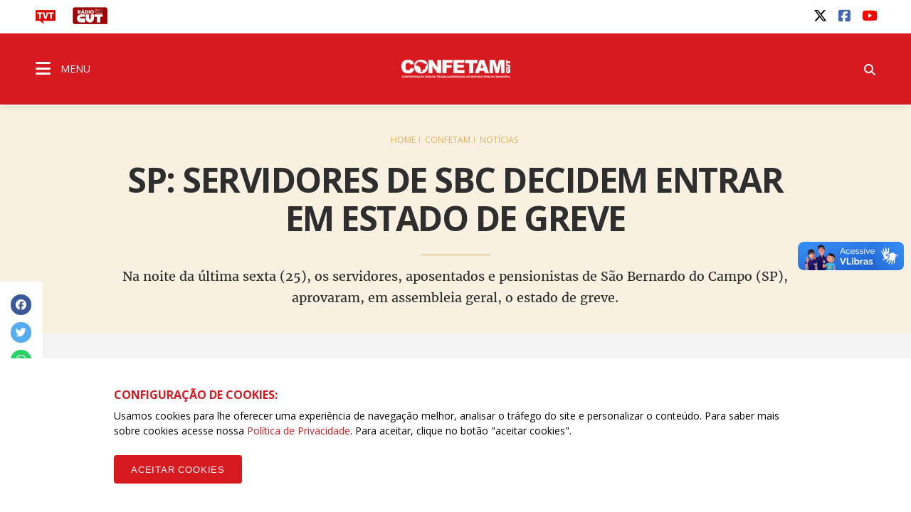

--- FILE ---
content_type: text/html; charset=UTF-8
request_url: https://confetam.org.br/noticias/sp-servidores-de-sbc-decidem-entrar-em-estado-de-greve-8a86
body_size: 11050
content:
<!doctype html><html lang="pt-br"><head>  <title>SP: SERVIDORES DE SBC DECIDEM ENTRAR EM ESTADO DE GREVE - CONFETAM</title><meta name="description" content="Na noite da &uacute;ltima sexta (25), os servidores, aposentados e pensionistas de S&atilde;o Bernardo do Campo (SP), aprovaram, em assembleia geral, o estado de greve."><meta name="keywords" content=", greve"><meta charset="utf-8" content="utf-8"><meta name="viewport" content="width=device-width, initial-scale=1"><meta http-equiv="Content-Type" content="text/html; charset=UTF-8"><meta name="SKYPE_TOOLBAR" content="SKYPE_TOOLBAR_PARSER_COMPATIBLE"><meta name="msapplication-TileColor" content="#ffffff"><meta name="msapplication-TileImage" content="/images/cache/systemuploadssettings4edfe602ff95754-144x144xfit-2abe0.png"><link rel="canonical" href="https://confetam.org.br/noticias/sp-servidores-de-sbc-decidem-entrar-em-estado-de-greve-8a86"/><meta property="og:description" content="Na noite da &uacute;ltima sexta (25), os servidores, aposentados e pensionistas de S&atilde;o Bernardo do Campo (SP), aprovaram, em assembleia geral, o estado de greve." /><meta property="og:url" content="https://confetam.org.br/noticias/sp-servidores-de-sbc-decidem-entrar-em-estado-de-greve-8a86" /><meta property="og:site_name" content="CONFETAM" /><meta property="og:type" content="website" /><meta property="og:title" content="SP: SERVIDORES DE SBC DECIDEM ENTRAR EM ESTADO DE GREVE" /><meta property="og:image" content="https://confetam.org.br/img/cache/ogimage/system/uploads/news/9cbac2d9c984ab9f452b288e69188624/cover/whatsapp-image-2022-03-26-at-11-06-56.jpg" /><meta name="twitter:description" content="Na noite da &uacute;ltima sexta (25), os servidores, aposentados e pensionistas de S&atilde;o Bernardo do Campo (SP), aprovaram, em assembleia geral, o estado de greve." /><meta name="twitter:card" content="summary_large_image" /><meta name="twitter:title" content="SP: SERVIDORES DE SBC DECIDEM ENTRAR EM ESTADO DE GREVE" /><meta name="twitter:images0" content="https://confetam.org.br/img/cache/ogimage/system/uploads/news/9cbac2d9c984ab9f452b288e69188624/cover/whatsapp-image-2022-03-26-at-11-06-56.jpg" /> <meta name="robots" content="index, follow"> <meta name="google-site-verification" content="wqvsVX0UALVXzgkPD9VBAf1mXjHmzhEJe7jRKy9EsDA" />  <meta name="viewport" content="width=device-width, initial-scale=1.0, maximum-scale=1.0, user-scalable=no">   <link rel="amphtml" href="https://confetam.org.br/noticias/sp-servidores-de-sbc-decidem-entrar-em-estado-de-greve-8a86/amp"> <link rel="apple-touch-icon" sizes="57x57" href="/images/cache/systemuploadssettings4edfe602ff95754-57x57xfit-2abe0.png">  <link rel="apple-touch-icon" sizes="60x60" href="/images/cache/systemuploadssettings4edfe602ff95754-60x60xfit-2abe0.png">  <link rel="apple-touch-icon" sizes="72x72" href="/images/cache/systemuploadssettings4edfe602ff95754-72x72xfit-2abe0.png">  <link rel="apple-touch-icon" sizes="76x76" href="/images/cache/systemuploadssettings4edfe602ff95754-76x76xfit-2abe0.png">  <link rel="apple-touch-icon" sizes="114x114" href="/images/cache/systemuploadssettings4edfe602ff95754-114x114xfit-2abe0.png">  <link rel="apple-touch-icon" sizes="120x120" href="/images/cache/systemuploadssettings4edfe602ff95754-120x120xfit-2abe0.png">  <link rel="apple-touch-icon" sizes="144x144" href="/images/cache/systemuploadssettings4edfe602ff95754-144x144xfit-2abe0.png">  <link rel="apple-touch-icon" sizes="152x152" href="/images/cache/systemuploadssettings4edfe602ff95754-152x152xfit-2abe0.png">  <link rel="apple-touch-icon" sizes="180x180" href="/images/cache/systemuploadssettings4edfe602ff95754-180x180xfit-2abe0.png">  <link rel="icon" type="image/png" sizes="192x192" href="/images/cache/systemuploadssettings4edfe602ff95754-192x192xfit-2abe0.png">  <link rel="icon" type="image/png" sizes="32x32" href="/images/cache/systemuploadssettings4edfe602ff95754-32x32xfit-2abe0.png">  <link rel="icon" type="image/png" sizes="96x96" href="/images/cache/systemuploadssettings4edfe602ff95754-96x96xfit-2abe0.png">  <link rel="icon" type="image/png" sizes="16x16" href="/images/cache/systemuploadssettings4edfe602ff95754-16x16xfit-2abe0.png">  <link rel="manifest" href="/assets/images/icon/manifest.json"> <link href="https://fonts.googleapis.com/css?family=Open+Sans:400,400i,600,600i,700,700i" rel="stylesheet">  <link rel="stylesheet" href="/assets/css/vendor.css?id=d56cd1c7a2993e4622b7826b6e632b88">  <link rel="stylesheet" href="/assets/css/app.css?id=5b5ab0df2d6b5d5e814e668a851c1da4">     <link rel="stylesheet" href="/assets/css/notice_detail.css?id=1be72f3b2d05b44c552441943fec1384">  <script> (function(h,o,t,j,a,r){   h.hj=h.hj||function(){(h.hj.q=h.hj.q||[]).push(arguments)};   h._hjSettings={hjid:790620,hjsv:6};   a=o.getElementsByTagName('head')[0];   r=o.createElement('script');r.async=1;   r.src=t+h._hjSettings.hjid+j+h._hjSettings.hjsv;   a.appendChild(r);  })(window,document,'https://static.hotjar.com/c/hotjar-','.js?sv=');  </script>  <link rel="manifest" href="/manifest.json" />  <script src="https://cdn.onesignal.com/sdks/OneSignalSDK.js" async="">  </script>  <script> var OneSignal = window.OneSignal || [];  OneSignal.push(function() {   OneSignal.init({    appId: "ab9f72d9-979e-4d78-bdae-632e09a74a26",   });  });  </script>  <script id="mcjs"> !function(c,h,i,m,p){m=c.createElement(h),p=c.getElementsByTagName(h)[0],m.async=1,m.src=i,p.parentNode.insertBefore(m,p)}(document,"script","https://chimpstatic.com/mcjs-connected/js/users/97a68863c5e5a79f23f82bf40/9ffdeabba548e89cd78bbe9b8.js");  </script>  <script src="/assets/js/acctoolbar.min.js"></script>  <script> window.onload = function() {   window.micAccessTool = new MicAccessTool({  link: "https://www.cut.org.br/politica-de-privacidade-da-cut",  contact: "mailto:contato@cut.org.br",  buttonPosition: "right",  forceLang: "pt-BR"   });   document.querySelector('#mic-access-tool-box-close-button').addEventListener('click', function() {  document.querySelector('#mic-access-tool-box').classList.remove('opened-mic-access-tool');   }); }  </script></head><body data-id="f772325082885433f924e4488136041208d60298"  class="">    <div id="wrap"> <header class="dd-l-header">    <section class="wrap">   <div class="dd-l-header__top">    <ul class="dd-m-list dd-m-list--left">     <li>      <a href="http://www.tvt.org.br/" target="_blank" title="Acesse o site da TVT">       <img src="/images/logo-tvt.png" alt="TVT">      </a>     </li>     <li>      <a href="https://open.spotify.com/show/4GCgrvsxsImDP6NXiEISSc" class="cut-radio" target="_blank"       onclick="window.open(this.href,'targetWindow', 'toolbar=no, location=no, status=no, menubar=no, scrollbars=yes, resizable=yes, width=1000, height=605'); return false;">       <img src="/images/radio.png" alt="Rádio CUT">      </a>     </li>                   </ul>        <ul class="dd-m-list dd-m-list--right">     <li>      <div id="google_translate_element"></div><script type="text/javascript">      function googleTranslateElementInit() {        new google.translate.TranslateElement({pageLanguage: 'pt', layout: google.translate.TranslateElement.InlineLayout.SIMPLE}, 'google_translate_element');      }      </script><script type="text/javascript" src="//translate.google.com/translate_a/element.js?cb=googleTranslateElementInit"></script>     </li>           <li> <a title="twitter" class="dd-m-button dd-m-button__socials" href="https://twitter.com/confetam" target="_blank">     <i class="fa-brands fa-x-twitter" style="" aria-hidden="true"></i>   </a></li>           <li> <a title="facebook" class="dd-m-button dd-m-button__socials" href="https://www.facebook.com/confetam" target="_blank">     <i class="fa-brands fa-facebook-square" style="" aria-hidden="true"></i>   </a></li>           <li> <a title="youtube" class="dd-m-button dd-m-button__socials" href="https://www.youtube.com/user/confetam2009" target="_blank">     <i class="fa-brands fa-youtube" style="" aria-hidden="true"></i>   </a></li>         </ul>       </div>  </section>  <div class="dd-m-menu__evolve ">  <section class="dd-m-menu dd-m-menu-assertive">   <div class="wrap dd-l-header__content-full">    <div class="row middle-xs dd-l-header__content-full">          <div class="col-xs-3">      <a class="dd-m-menu__button">       <i class="icon fa fa-bars" aria-hidden="true"></i>       <span>MENU</span>      </a>      <nav class="dd-m-menu-content">       <ul class="dd-m-list dd-m-list__menu scrollable-menu">        <li class="menu-header scrollable-menu dd-menu-header">                   <img src="/images/cache/systemuploadssettings4edfe602ff95754-160x60xfit-ab807.png" style="max-width: 188px; max-height: 32px" alt="CONFETAM">                  <div class="dd-m-list__menu__close"></div>        </li>                         <li class="title">          <a href="https://confetam.org.br">Confetam</a>         </li>                  <li class=open>  <a href="#">  Quem Somos <i class="icon-right fa fa-angle-right" aria-hidden="true"></i> </a> <ul class="dd-m-list__menu__submenu">  <li class="title">   <a href="/quem-somos/" target="_self">    Quem Somos   </a>  </li>  <li class="back">   <a href="#">    <i class="icon-left fa fa-angle-left" aria-hidden="true"></i>    Voltar   </a>  </li>    <li>  <a href="/conteudo/a-confetam-cut/" target="_self">  A Confetam/CUT </a> </li>    <li>  <a href="/conteudo/diretoria/" target="_self">  Diretoria </a> </li>   </ul> </li>                  <li>  <a href="/federacoes/" target="_self">  Federações </a> </li>                  <li>  <a href="/noticias/" target="_self">  Notícias </a> </li>                  <li>  <a href="/artigos/" target="_self">  Artigos </a> </li>                  <li class=open>  <a href="#">  Multimídia <i class="icon-right fa fa-angle-right" aria-hidden="true"></i> </a> <ul class="dd-m-list__menu__submenu">  <li class="title">   <a href="/multimidia/" target="_self">    Multimídia   </a>  </li>  <li class="back">   <a href="#">    <i class="icon-left fa fa-angle-left" aria-hidden="true"></i>    Voltar   </a>  </li>    <li>  <a href="/multimidias?categoria=&amp;area=audios" target="_self">  Audios </a> </li>    <li>  <a href="/multimidias?categoria=&amp;area=fotos" target="_self">  Fotos </a> </li>    <li>  <a href="/multimidias?categoria=&amp;area=videos" target="_self">  Vídeos </a> </li>   </ul> </li>                  <li class=open>  <a href="#">  Parceiros <i class="icon-right fa fa-angle-right" aria-hidden="true"></i> </a> <ul class="dd-m-list__menu__submenu">  <li class="title">   <a href="/parceiros/" target="_self">    Parceiros   </a>  </li>  <li class="back">   <a href="#">    <i class="icon-left fa fa-angle-left" aria-hidden="true"></i>    Voltar   </a>  </li>    <li>  <a href="http://www.diap.org.br/" target="_blank">  DIAP </a> </li>    <li>  <a href="http://www.dieese.org.br/" target="_blank">  DIEESE </a> </li>   </ul> </li>                  <li>  <a href="http://cedoc.cut.org.br/" target="_blank">  Cedoc/CUT </a> </li>                  <li>  <a href="/contato/" target="_self">  Contato </a> </li>                  <li>  <a href="https://confetam.cut.org.br/busca?subdomain=confetam&amp;busca=%22tag%3Ajuridicoconfetam%22" target="_self">  Jurídico </a> </li>                  <li>  <a href="https://confetam.org.br/arquivos/documentos-juridicos" target="_self">  Documentos Jurídicos </a> </li>                                          <li class="title title--national">          <a href="//www.cut.org.br">CUT Brasil</a>         </li>                  <li class=open>  <a href="#">  Institucional <i class="icon-right fa fa-angle-right" aria-hidden="true"></i> </a> <ul class="dd-m-list__menu__submenu">  <li class="title">   <a href="//www.cut.org.br/institucional/" target="_self">    Institucional   </a>  </li>  <li class="back">   <a href="#">    <i class="icon-left fa fa-angle-left" aria-hidden="true"></i>    Voltar   </a>  </li>    <li class=open>  <a href="#">  Secretarias <i class="icon-right fa fa-angle-right" aria-hidden="true"></i> </a> <ul class="dd-m-list__menu__submenu">  <li class="title">   <a href="//www.cut.org.br/conteudo/direcao-da-cut/" target="_self">    Secretarias   </a>  </li>  <li class="back">   <a href="#">    <i class="icon-left fa fa-angle-left" aria-hidden="true"></i>    Voltar   </a>  </li>    <li>  <a href="//www.cut.org.br/secretarias/presidencia-51d4/" target="_self">  Presidência </a> </li>    <li>  <a href="//www.cut.org.br/secretarias/vice-presidencia-97f5/" target="_self">  Vice-Presidência </a> </li>    <li>  <a href="//www.cut.org.br/secretarias/secretaria-geral-efa8/" target="_self">  Secretaria-Geral </a> </li>    <li>  <a href="//www.cut.org.br/secretarias/administracao-e-financas-6366/" target="_self">  Administração e Finanças </a> </li>    <li>  <a href="//www.cut.org.br/secretarias/secretaria-de-assuntos-juridicos-1577/" target="_self">  Assuntos JurÍdicos </a> </li>    <li>  <a href="//www.cut.org.br/secretarias/combate-ao-racismo-72da/" target="_self">  Combate ao Racismo </a> </li>    <li>  <a href="//www.cut.org.br/secretarias/comunicacao-2dd9/" target="_self">  Comunicação </a> </li>    <li>  <a href="//www.cut.org.br/secretarias/cultura-3ea3" target="_self">  Cultura </a> </li>    <li>  <a href="//www.cut.org.br/secretarias/formacao-eeff/" target="_self">  Formação </a> </li>    <li>  <a href="//www.cut.org.br/secretarias/juventude-2175/" target="_self">  Juventude </a> </li>    <li>  <a href="//www.cut.org.br/secretarias/lgbtqia-6560" target="_self">  LGBTQIA+ </a> </li>    <li>  <a href="//www.cut.org.br/secretarias/meio-ambiente-7068/" target="_self">  Meio Ambiente </a> </li>    <li>  <a href="//www.cut.org.br/secretarias/mobilizacao-e-relacao-com-movimentos-sociais-b487/" target="_self">  Mobilização e Relação com Movimentos Sociais </a> </li>    <li>  <a href="//www.cut.org.br/secretarias/mulher-trabalhadora-b18a/" target="_self">  Mulher Trabalhadora </a> </li>    <li>  <a href="//www.cut.org.br/secretarias/organizacao-e-politica-sindical-d32e/" target="_self">  Organização e Política Sindical </a> </li>    <li>  <a href="//www.cut.org.br/secretarias/politicas-sociais-41a3/" target="_self">  Políticas Sociais e Direitos Humanos </a> </li>    <li>  <a href="//www.cut.org.br/secretarias/relacoes-de-trabalho-eb44/" target="_self">  Relações de Trabalho </a> </li>    <li>  <a href="//www.cut.org.br/secretarias/relacoes-internacionais-a499/" target="_self">  Relações Internacionais </a> </li>    <li>  <a href="//www.cut.org.br/secretarias/saude-do-trabalhador-8eca/" target="_self">  Saúde do Trabalhador </a> </li>    <li>  <a href="https://www.cut.org.br/secretarias/economia-solidaria-cff1" target="_self">  Economia Solidária </a> </li>    <li>  <a href="https://www.cut.org.br/secretarias/lgbtqia-6560" target="_self">  LGBTQIA+ </a> </li>    <li>  <a href="https://www.cut.org.br/secretarias/pessoas-aposentadas-pensionistas-e-idosas-b58e" target="_self">  Pessoas Aposentadas, Pensionistas e Idosas </a> </li>    <li>  <a href="https://www.cut.org.br/secretarias/transportes-e-logistica-8722" target="_self">  Transportes e Logística </a> </li>   </ul> </li>    <li>  <a href="//www.cut.org.br/conteudo/executiva-nacional/" target="_blank">  Direção Executiva 2023/2027 </a> </li>    <li>  <a href="https://www.cut.org.br/entidades?#estaduais" target="_blank">  Estaduais </a> </li>    <li>  <a href="https://www.cut.org.br/entidades#ramos" target="_blank">  Ramos </a> </li>    <li class=open>  <a href="#">  Filiações internacionais <i class="icon-right fa fa-angle-right" aria-hidden="true"></i> </a> <ul class="dd-m-list__menu__submenu">  <li class="title">   <a href="//www.cut.org.br/conteudo/filiacoes-internacionais/" target="_blank">    Filiações internacionais   </a>  </li>  <li class="back">   <a href="#">    <i class="icon-left fa fa-angle-left" aria-hidden="true"></i>    Voltar   </a>  </li>    <li>  <a href="http://www.csa-csi.org/" target="_blank">  CSA </a> </li>    <li>  <a href="https://www.ituc-csi.org/?lang=en" target="_blank">  CSI </a> </li>   </ul> </li>    <li class=open>  <a href="#">  Parceiros Internos <i class="icon-right fa fa-angle-right" aria-hidden="true"></i> </a> <ul class="dd-m-list__menu__submenu">  <li class="title">   <a href="//www.cut.org.br/conteudo/parceiros-internos/" target="_blank">    Parceiros Internos   </a>  </li>  <li class="back">   <a href="#">    <i class="icon-left fa fa-angle-left" aria-hidden="true"></i>    Voltar   </a>  </li>    <li>  <a href="//www.cut.org.br/conteudo/parceria-nao-onerosa/" target="_self">  PARCERIA NÃO ONEROSA </a> </li>    <li>  <a href="http://www.ads.org.br" target="_blank">  ADS - Agência de Desenvolvimento Solidário </a> </li>    <li>  <a href="http://cedoc.cut.org.br/" target="_blank">  Cedoc </a> </li>    <li class=open>  <a href="#">  Escolas Sindicais <i class="icon-right fa fa-angle-right" aria-hidden="true"></i> </a> <ul class="dd-m-list__menu__submenu">  <li class="title">   <a href="//www.cut.org.br/conteudo/escolas-sindicais/" target="_self">    Escolas Sindicais   </a>  </li>  <li class="back">   <a href="#">    <i class="icon-left fa fa-angle-left" aria-hidden="true"></i>    Voltar   </a>  </li>    <li>  <a href="http://www.escola7.org.br" target="_blank">  Escola 7 de Outubro </a> </li>    <li>  <a href="http://www.ecocut.org.br/" target="_blank">  Escola Centro-Oeste </a> </li>    <li>  <a href="//www.cut.org.br/conteudo/escola-chico-mendes-na-amazonia/" target="_blank">  Escola Chico Mendes na Amazônia </a> </li>    <li>  <a href="http://www.escoladostrabalhadores.org.br/" target="_blank">  Escola de Turismo e Hotelaria - Canto da ilha </a> </li>    <li>  <a href="http://www.escolane.org.br" target="_blank">  Escola Nordeste </a> </li>    <li>  <a href="http://www.escolasp.org.br/" target="_blank">  Escola São Paulo </a> </li>    <li>  <a href="http://www.escolasul.org.br" target="_blank">  Escola Sul </a> </li>   </ul> </li>    <li>  <a href="http://www.observatoriosocial.org.br" target="_blank">  IOS - Instituto Observatório Social </a> </li>   </ul> </li>    <li class=open>  <a href="#">  Parceiros Externos <i class="icon-right fa fa-angle-right" aria-hidden="true"></i> </a> <ul class="dd-m-list__menu__submenu">  <li class="title">   <a href="//www.cut.org.br/conteudo/parceiros-externos/" target="_blank">    Parceiros Externos   </a>  </li>  <li class="back">   <a href="#">    <i class="icon-left fa fa-angle-left" aria-hidden="true"></i>    Voltar   </a>  </li>    <li>  <a href="http://www.diap.org.br/" target="_blank">  Diap </a> </li>    <li>  <a href="http://www.dieese.org.br/" target="_blank">  Dieese </a> </li>    <li>  <a href="http://www.tvt.org.br/" target="_blank">  TVT </a> </li>   </ul> </li>    <li class=open>  <a href="#">  História <i class="icon-right fa fa-angle-right" aria-hidden="true"></i> </a> <ul class="dd-m-list__menu__submenu">  <li class="title">   <a href="//www.cut.org.br/conteudo/historia" target="_blank">    História   </a>  </li>  <li class="back">   <a href="#">    <i class="icon-left fa fa-angle-left" aria-hidden="true"></i>    Voltar   </a>  </li>    <li>  <a href="//www.cut.org.br/conteudo/breve-historico" target="_blank">  Breve histórico </a> </li>    <li>  <a href="http://cedoc.cut.org.br/cronologia-das-lutas" target="_blank">  Cronologia de Lutas </a> </li>    <li class=open>  <a href="#">  Campanhas CUT <i class="icon-right fa fa-angle-right" aria-hidden="true"></i> </a> <ul class="dd-m-list__menu__submenu">  <li class="title">   <a href="//www.cut.org.br/conteudo/campanhas-cut/" target="_self">    Campanhas CUT   </a>  </li>  <li class="back">   <a href="#">    <i class="icon-left fa fa-angle-left" aria-hidden="true"></i>    Voltar   </a>  </li>    <li>  <a href="http://www.combateaprecarizacao.org.br/" target="_blank">  Combate à Precarização </a> </li>    <li>  <a href="http://conselhos.cut.org.br/nacional/" target="_blank">  CUT Cidadã </a> </li>    <li>  <a href="http://diganaoaoimposto.cut.org.br/" target="_blank">  Diga Não ao Imposto Sindical </a> </li>    <li>  <a href="http://ic.cut.org.br/" target="_blank">  Instituto de Cooperação da CUT </a> </li>    <li>  <a href="http://paridadeja.cut.org.br/" target="_blank">  Paridade Já </a> </li>    <li>  <a href="http://pne.cut.org.br/" target="_blank">  Plano Nacional de Educação </a> </li>    <li>  <a href="http://premio2011.cut.org.br/" target="_blank">  Prêmio CUT 2011 </a> </li>    <li>  <a href="http://premio2013.cut.org.br/" target="_blank">  Prêmio CUT 2013 </a> </li>    <li>  <a href="http://rio20.cut.org.br/" target="_blank">  Rio+20 </a> </li>   </ul> </li>   </ul> </li>    <li>  <a href="https://sistemas.cut.org.br/sga/" target="_blank">  Emissão de boletos </a> </li>    <li>  <a href="//www.cut.org.br#webmail" target="_blank">  Webmail </a> </li>    <li>  <a href="//www.cut.org.br/conteudo/cut-nacional/" target="_self">  Fale conosco </a> </li>   </ul> </li>                  <li>  <a href="//www.cut.org.br/politica-de-privacidade-da-cut/" target="_self">  Política de Privacidade da CUT </a> </li>                  <li class=open>  <a href="#">  Documentos <i class="icon-right fa fa-angle-right" aria-hidden="true"></i> </a> <ul class="dd-m-list__menu__submenu">  <li class="title">   <a href="//www.cut.org.br#" target="_self">    Documentos   </a>  </li>  <li class="back">   <a href="#">    <i class="icon-left fa fa-angle-left" aria-hidden="true"></i>    Voltar   </a>  </li>    <li>  <a href="//www.cut.org.br/arquivos" target="_self">  Documentos Oficiais </a> </li>    <li>  <a href="//www.cut.org.br/acoes" target="_self">  Publicações </a> </li>   </ul> </li>                  <li class=open>  <a href="#">  CUT nos Estados <i class="icon-right fa fa-angle-right" aria-hidden="true"></i> </a> <ul class="dd-m-list__menu__submenu">  <li class="title">   <a href="//www.cut.org.br/cut-nos-estados/" target="_self">    CUT nos Estados   </a>  </li>  <li class="back">   <a href="#">    <i class="icon-left fa fa-angle-left" aria-hidden="true"></i>    Voltar   </a>  </li>    <li>  <a href="https://www.cut.org.br/entidade/b485009dd89ede6515a3f9129ec425c5" target="_self">  CUT Acre </a> </li>    <li>  <a href="https://www.cut.org.br/entidade/4fb872e3624ed1028a32b6afe057092b" target="_self">  CUT Alagoas </a> </li>    <li>  <a href="https://www.cut.org.br/entidade/870b31d19c34be270ad68ccec0eb1204" target="_self">  CUT Amapá </a> </li>    <li>  <a href="https://www.cut.org.br/entidade/aaf77e96ac61d9f23c3b08cefa56fcd0" target="_self">  CUT Amazonas </a> </li>    <li>  <a href="https://ba.cut.org.br/" target="_self">  CUT Bahia </a> </li>    <li>  <a href="https://ce.cut.org.br/" target="_self">  CUT Ceará </a> </li>    <li>  <a href="https://df.cut.org.br/" target="_self">  CUT Distrito Federal </a> </li>    <li>  <a href="https://es.cut.org.br/" target="_self">  CUT Espírito Santo </a> </li>    <li>  <a href="https://go.cut.org.br/" target="_self">  CUT Goiás </a> </li>    <li>  <a href="https://www.cut.org.br/entidade/7183c963c276dc506e587d0e1f5b71c8" target="_self">  CUT Maranhão </a> </li>    <li>  <a href="https://mt.cut.org.br/" target="_self">  CUT Mato Grosso </a> </li>    <li>  <a href="https://ms.cut.org.br/" target="_self">  CUT Mato Grosso do Sul </a> </li>    <li>  <a href="https://mg.cut.org.br/" target="_self">  CUT Minas Gerais </a> </li>    <li>  <a href="https://pa.cut.org.br/" target="_self">  CUT Pará </a> </li>    <li>  <a href="https://pb.cut.org.br/" target="_self">  CUT Paraíba </a> </li>    <li>  <a href="https://pr.cut.org.br/" target="_self">  CUT Paraná </a> </li>    <li>  <a href="https://pe.cut.org.br/" target="_self">  CUT Pernambuco </a> </li>    <li>  <a href="https://pi.cut.org.br/" target="_self">  CUT Piauí </a> </li>    <li>  <a href="http://rj.cut.org.br" target="_self">  CUT Rio de Janeiro </a> </li>    <li>  <a href="http://rn.cut.org.br" target="_self">  CUT Rio Grande do Norte </a> </li>    <li>  <a href="http://cutrs.org.br/" target="_blank">  CUT Rio Grande do Sul </a> </li>    <li>  <a href="https://ro.cut.org.br/" target="_self">  CUT Rondônia </a> </li>    <li>  <a href="https://www.cut.org.br/entidade/1892feacf02d3c18f3da984754143f02" target="_self">  CUT Roraima </a> </li>    <li>  <a href="https://sc.cut.org.br/" target="_self">  CUT Santa Catarina </a> </li>    <li>  <a href="https://sp.cut.org.br/" target="_self">  CUT São Paulo </a> </li>    <li>  <a href="https://se.cut.org.br/" target="_self">  CUT Sergipe </a> </li>    <li>  <a href="https://www.cut.org.br/entidade/49ce88c99f8239286b38b39c773d022d" target="_self">  CUT Tocantins </a> </li>   </ul> </li>                  <li class=open>  <a href="#">  Indicadores de Conjuntura <i class="icon-right fa fa-angle-right" aria-hidden="true"></i> </a> <ul class="dd-m-list__menu__submenu">  <li class="title">   <a href="//www.cut.org.br/indicadores/" target="_self">    Indicadores de Conjuntura   </a>  </li>  <li class="back">   <a href="#">    <i class="icon-left fa fa-angle-left" aria-hidden="true"></i>    Voltar   </a>  </li>    <li>  <a href="//www.cut.org.br/indicadores/desemprego-anual" target="_self">  Desemprego Anual (PNAD - IBGE) </a> </li>    <li>  <a href="//www.cut.org.br/indicadores/desemprego-mensal" target="_self">  Desemprego Mensal (PNAD - IBGE) </a> </li>    <li>  <a href="//www.cut.org.br/indicadores/vinculos-formais" target="_self">  Empregos formais - Anual (CAGED) </a> </li>    <li>  <a href="//www.cut.org.br/indicadores/caged" target="_self">  Empregos formais - Mensal (CAGED) </a> </li>    <li>  <a href="//www.cut.org.br/indicadores/salario-valor" target="_self">  Salário Mínimo - em reais </a> </li>    <li>  <a href="//www.cut.org.br/indicadores/salario-reajuste" target="_self">  Salário Mínimo - % de reajuste </a> </li>    <li>  <a href="//www.cut.org.br/indicadores/inflacao-anual" target="_self">  Inflação Anual - IPCA/INPC </a> </li>    <li>  <a href="//www.cut.org.br/indicadores/inflacao-mensal-inpc" target="_self">  Inflação Mensal - INPC </a> </li>    <li>  <a href="//www.cut.org.br/indicadores/inflacao-mensal-ipca" target="_self">  Inflação Mensal - IPCA </a> </li>    <li>  <a href="//www.cut.org.br/indicadores/pib-anual" target="_self">  PIB Anual </a> </li>    <li>  <a href="//www.cut.org.br/indicadores/pib-trimestral" target="_self">  PIB Trimestral </a> </li>    <li>  <a href="//www.cut.org.br/indicadores/divida-publica" target="_self">  Divida Pública do Governo Federal </a> </li>    <li>  <a href="//www.cut.org.br/indicadores/setor-publico-pib" target="_self">  Contas do Governo - resultado anual </a> </li>    <li>  <a href="//www.cut.org.br/indicadores/setor-publico-acumulado" target="_self">  Contas do Governo - acumulado 12 meses </a> </li>   </ul> </li>                  <li>  <a href="//www.cut.org.br/noticias" target="_self">  Notícias </a> </li>                  <li>  <a href="https://www.cut.org.br/artigos" target="_self">  Artigos </a> </li>                  <li class=open>  <a href="#">  Editorias <i class="icon-right fa fa-angle-right" aria-hidden="true"></i> </a> <ul class="dd-m-list__menu__submenu">  <li class="title">   <a href="//www.cut.org.br/editorias/" target="_self">    Editorias   </a>  </li>  <li class="back">   <a href="#">    <i class="icon-left fa fa-angle-left" aria-hidden="true"></i>    Voltar   </a>  </li>    <li>  <a href="https://cut.org.br/editoria/brasil" target="_self">  BRASIL </a> </li>    <li>  <a href="https://cut.org.br/editoria/trabalho" target="_self">  TRABALHO </a> </li>    <li>  <a href="https://cut.org.br/editoria/sociedade" target="_self">  SOCIEDADE </a> </li>    <li>  <a href="https://cut.org.br/editoria/cidadania" target="_self">  CIDADANIA </a> </li>    <li>  <a href="https://cut.org.br/editoria/economia" target="_self">  ECONOMIA </a> </li>    <li>  <a href="https://cut.org.br/editoria/internacional" target="_self">  INTERNACIONAL </a> </li>    <li>  <a href="https://cut.org.br/editoria/cultura" target="_self">  CULTURA </a> </li>    <li>  <a href="https://www.cut.org.br/artigos" target="_self">  ARTIGOS </a> </li>   </ul> </li>                  <li class=open>  <a href="#">  Multimídia <i class="icon-right fa fa-angle-right" aria-hidden="true"></i> </a> <ul class="dd-m-list__menu__submenu">  <li class="title">   <a href="//www.cut.org.br/multimidias" target="_self">    Multimídia   </a>  </li>  <li class="back">   <a href="#">    <i class="icon-left fa fa-angle-left" aria-hidden="true"></i>    Voltar   </a>  </li>    <li>  <a href="//www.cut.org.br/multimidias?categoria=&amp;area=audios" target="_self">  Áudios </a> </li>    <li>  <a href="//www.cut.org.br/multimidias?categoria=&amp;area=fotos" target="_self">  Fotos </a> </li>    <li>  <a href="//www.cut.org.br/multimidias?categoria=&amp;area=videos" target="_self">  Vídeos </a> </li>   </ul> </li>                  <li>  <a href="https://open.spotify.com/show/4GCgrvsxsImDP6NXiEISSc" target="_blank">  Rádio CUT </a> </li>                  <li class=open>  <a href="#">  Canais e redes sociais <i class="icon-right fa fa-angle-right" aria-hidden="true"></i> </a> <ul class="dd-m-list__menu__submenu">  <li class="title">   <a href="//www.cut.org.br/redes-sociais/" target="_self">    Canais e redes sociais   </a>  </li>  <li class="back">   <a href="#">    <i class="icon-left fa fa-angle-left" aria-hidden="true"></i>    Voltar   </a>  </li>    <li>  <a href="https://www.youtube.com/user/Secomcut" target="_blank">  YouTube </a> </li>    <li>  <a href="https://www.facebook.com/cutbrasil" target="_blank">  Facebook </a> </li>    <li>  <a href="https://twitter.com/cut_brasil" target="_blank">  Twitter </a> </li>    <li>  <a href="https://www.instagram.com/cutbrasil/" target="_blank">  Instagram </a> </li>    <li>  <a href="https://soundcloud.com/cutbrasil" target="_blank">  SoundCloud </a> </li>   </ul> </li>                  <li>  <a href="https://gmail.com" target="_blank">  Webmail </a> </li>                  <li>  <a href="http://cedoc.cut.org.br/" target="_blank">  Cedoc </a> </li>                  <li>  <a href="//www.cut.org.br/escolas-sindicais-da-cut/" target="_self">  Escolas Sindicais da CUT </a> </li>                         <li class="social scrollable-menu">                  <p>Siga a Confetam nas redes</p>         <ul class="dd-m-list dd-m-list--right">                     <li> <a title="twitter" class="dd-m-button dd-m-button__socials" href="https://twitter.com/confetam" target="_blank">     <i class="fa-brands fa-x-twitter" style="" aria-hidden="true"></i>   </a></li>                     <li> <a title="facebook" class="dd-m-button dd-m-button__socials" href="https://www.facebook.com/confetam" target="_blank">     <i class="fa-brands fa-facebook-square" style="" aria-hidden="true"></i>   </a></li>                     <li> <a title="youtube" class="dd-m-button dd-m-button__socials" href="https://www.youtube.com/user/confetam2009" target="_blank">     <i class="fa-brands fa-youtube" style="" aria-hidden="true"></i>   </a></li>                   </ul>                 </li>       </ul>       <div class="menu-close-overlay"></div>      </nav>     </div>          <div class="col-xs-6 dd-m-alignment--center">                    <a href="https://confetam.org.br" class="dd-l-header__show-web main-logo" title="CONFETAM"><img src="/images/cache/systemuploadssettings4edfe602ff95754-160x60xfit-ab807.png" style="width: 160px;" alt="CONFETAM" class="dd-block" /></a>       <a href="https://confetam.org.br" class="dd-l-header__show-mobile main-logo" title="CONFETAM"><img src="/images/cache/systemuploadssettings4edfe602ff95754-160x60xfit-ab807.png" style="width: 170px;" alt="CONFETAM" class="dd-block" /></a>                  </div>          <div class="col-xs-3">      <ul class="dd-m-list dd-m-list--right">              <li class="search-show">        <form class="dd-m-search dd-m-search--top search-hide" action="https://confetam.org.br/busca" method="GET">         <div class="mobile-container-search">          <div class="input-container">           <input type="text" placeholder="Pesquisar" name="busca" class="dd-m-search__input">           <button class="dd-m-button dd-m-button--search-submit">            <i class="fa fa-search" aria-hidden="true"></i>           </button>          </div>         </div>        </form>        <a class="dd-m-button dd-m-button__menu-header search-show-click"><i class="fa fa-search" aria-hidden="true"></i></a>       </li>      </ul>     </div>    </div>   </div>  </section>   </div></header> <main id="dd-main" class="">       <section class="dd-m-content dd-m-content--no-top">  <div class="dd-m-display dd-m-display--small dd-m-background-energized-light">   <div class="wrap">    <div class="row">     <div class="col-xs-12">      <div class="dd-m-breadcrumb dd-m-breadcrumb-energized">       <a href="https://confetam.org.br">Home</a>       <a href="https://confetam.org.br?subodmain=confetam">CONFETAM</a>       <a href="https://confetam.org.br/noticias">Notícias</a>      </div>      <div class="row">       <div class="col-xs-12 col-lg-10 col-md-10 col-lg-offset-1 col-md-offset-1">        <h1 class="dd-m-title dd-m-title--biger dd-m-alignment--center">         SP: SERVIDORES DE SBC DECIDEM ENTRAR EM ESTADO DE GREVE        </h1>        <div class="dd-m-display__line dd-m-display__line-energized dd-m-device--web"></div>        <p class="dd-m-text dd-m-text--big font-MerriWeather">         Na noite da última sexta (25), os servidores, aposentados e pensionistas de São Bernardo do Campo (SP), aprovaram, em assembleia geral, o estado de greve.        </p>       </div>      </div>     </div>    </div>   </div>  </div>  <div class="dd-m-share dd-m-share--mobile-fixed">   <p  class="dd-m-share__text dd-m-share__text-energized-medium dd-m-device--no-web">  Compartilhe</p><div class="dd-m-icon__group-icons">  <a rel="nofollow" href="https://www.facebook.com/share.php?u=https://confetam.org.br/noticias/sp-servidores-de-sbc-decidem-entrar-em-estado-de-greve-8a86/" target="_blank" rel="noopener noreferrer" class="dd-m-icon dd-m-icon--rounded-facebook"> <i class="fa-brands fa-facebook" aria-hidden="true"></i>  </a>  <a rel="nofollow" href="https://twitter.com/intent/tweet?text=SP%3A+SERVIDORES+DE+SBC+DECIDEM+ENTRAR+EM+ESTADO+DE+GREVE&amp;url=https://confetam.org.br/noticias/sp-servidores-de-sbc-decidem-entrar-em-estado-de-greve-8a86/" target="_blank" rel="noopener noreferrer" class="dd-m-icon dd-m-icon--rounded-twitter"> <i class="fa-brands fa-twitter" aria-hidden="true"></i>  </a>  <a rel="nofollow" href="https://api.whatsapp.com/send?text=SP%3A+SERVIDORES+DE+SBC+DECIDEM+ENTRAR+EM+ESTADO+DE+GREVE https://confetam.org.br/noticias/sp-servidores-de-sbc-decidem-entrar-em-estado-de-greve-8a86/" target="_blank" rel="noopener noreferrer" class="dd-m-icon dd-m-icon--rounded-whatsapp"> <i class="fa-brands fa-whatsapp" aria-hidden="true"></i>  </a>  <a href="https://t.me/share/url?url=https://confetam.org.br/noticias/sp-servidores-de-sbc-decidem-entrar-em-estado-de-greve-8a86/&text=SP%3A+SERVIDORES+DE+SBC+DECIDEM+ENTRAR+EM+ESTADO+DE+GREVE" target="_blank" rel="noopener noreferrer" class="dd-m-icon dd-m-icon--rounded-telegram"> <i class="fa-brands fa-telegram" aria-hidden="true"></i>  </a></div>  </div>  <div class="dd-m-display dd-m-display--top-30 dd-m-background-stable">   <div class="wrap">    <div class="row">     <div class="col-xs-12">      <div class="dd-l-content dd-l-content--medium">       <p class="dd-m-text dd-m-text--smallest dd-m-alignment--center">        <i class="fa fa-clock-o" aria-hidden="true"></i>        <strong>Publicado:</strong> 28 Março, 2022 - 08h56       </p>       <p class="dd-m-text dd-m-text--smallest dd-m-alignment--center dd-m-color-assertive">         <strong>Escrito por: Thiago Marinho</strong>         </p>               <div class="dd-m-image__group__by-whom">         <i class="fa fa-camera" aria-hidden="true"></i> Divulgação        </div>                      <figure class="dd-m-image__group">         <img src="/images/cache/systemuploadsnews9cbac2d9c984ab9f452-320x210xfit-90f67.jpg"          data-src-mobile="/images/cache/systemuploadsnews9cbac2d9c984ab9f452-320x210xfit-90f67.jpg"          data-src-tablet="/images/cache/systemuploadsnews9cbac2d9c984ab9f452-768x460xfit-90f67.jpg"          data-src-web="/images/cache/systemuploadsnews9cbac2d9c984ab9f452-700x460xfit-90f67.jpg"          alt="notice">        </figure>                 <div class="dd-m-image__group__figcaption dd-m-text dd-m-text--smallest font-MerriWeather">          Além do estado de greve, também serão realizadas atividades.         </div>                      <div class="dd-m-editor">        <p>Na noite da última sexta (25), os servidores, aposentados e pensionistas de São Bernardo do Campo (SP), aprovaram, em assembleia geral, o estado de greve. A atividade foi realizada na Praça Santa Filomena e decidiu os rumos que a categoria vai seguir nos próximos dias.<br><br>Além do estado de greve, também serão realizadas atividades ao longo desta semana, incluindo uma live com os servidores, mobilizações em todos os bairros da cidade, novo plantão na Câmara Municipal e a uma nova assembleia.<br><br>”A Confetam apoia a decisão dos servidores. Não estamos enxergando nenhum posicionamento concreto da gestão municipal sobre a reposição salarial dos servidores. Caso não aconteça o diálogo esperado uma greve geral será inevitável. Toda a nossa solidariedade e seguimos juntos na luta”, ressaltou Célio Vieira, Secretário de Comunicação e Imprensa da da Confederação dos Trabalhadores no Serviço Público Municipal (Confetam/CUT).<br> </p>       </div>               <div class="dd-m-tag">                   <a class="dd-m-tag__button dd-m-tag__button-assertive"             href="https://confetam.org.br/busca?subdomain=confetam&amp;busca=%22tag%3A%23greve%22">#greve</a>                 </div>             </div>     </div>    </div>   </div>  </div> </section>     </main>      <footer id="footer" class="dd-l-footer"> <div class="footer-top-sec">  <div class="wrap">   <div class="row bottom-xs">    <div class="col-xs-4 col-sm-8">     <div class="dd-l-footer__col-text">      <a href="https://confetam.org.br" title="CONFETAM">               <img class="dd-l-footer__logo" src="/images/cache/systemuploadssettings4edfe602ff95754-160x60xfit-ab807.png" style="width: 120px" alt="CONFETAM">              </a>      <p class="dd-l-footer__text">       CONFETAM - Confederação dos Trabalhadores no Serviço Público Municipal<br />SCS quadra 01, Bloco I, edifício central, 6° andar, Brasília/DF | CEP 70.034-900<br />Fone: (85) 99651.0039 / (61) 98545.6916      </p>     </div>    </div>        <div class="col-xs-8 col-sm-4">     <ul class="dd-m-list dd-m-list--right">             <li> <a title="twitter" class="dd-m-button dd-m-button__socials dd-m-button__socials--big dd-m-button-light" href="https://twitter.com/confetam" target="_blank">     <i class="fa-brands fa-x-twitter" style="" aria-hidden="true"></i>   </a></li>             <li> <a title="facebook" class="dd-m-button dd-m-button__socials dd-m-button__socials--big dd-m-button-light" href="https://www.facebook.com/confetam" target="_blank">     <i class="fa-brands fa-facebook-square" style="" aria-hidden="true"></i>   </a></li>             <li> <a title="youtube" class="dd-m-button dd-m-button__socials dd-m-button__socials--big dd-m-button-light" href="https://www.youtube.com/user/confetam2009" target="_blank">     <i class="fa-brands fa-youtube" style="" aria-hidden="true"></i>   </a></li>           </ul>    </div>       </div>   <div class="row">    <div class="col-xs-12">     <div class="dd-l-footer__top-border"></div>    </div>   </div>  </div> </div>  <div class="footer-bottom-sec"> <div class="wrap">   <div class="row">  <div class="col-xs-12 col-sm-8 col-md-6 col-lg-10">    <p class="dd-l-footer__copyright">Copyleft CUT Central Única dos Trabalhadores 3.960 - Entidades Filiadas | 7.933.029 - Trabalhadores(as) Associados | 25.831.443 - Trabalhadores(as) na Base</p>  </div>     </div> </div>  </div>  <div class="webmail-lightbox"><div class="dd-m-lightbox__close dd-m-lightbox__close-assertive"><i class="fa fa-times" aria-hidden="true"></i> Fechar</div><form id="form_webmail" name="logonForm" method="post" action="https://email.cut.org.br/owa/auth/owaauth.dll" target="_blank" autocomplete="off" onsubmit="this.submit(); this.reset(); return false;" class="default-form"><p>Acesse seu Webmail CUT</p><input type="hidden" name="destination" value="https://email.cut.org.br/owa"><input type="hidden" name="flags" value="0"><input type="hidden" name="forcedownlevel" value="0"><input type="hidden" name="option" value="login"><input type="hidden" name="op2" value="login"><input type="hidden" name="lang" value="brazilian_portuguese"><input type="hidden" name="return" value="https://www.cut.org.br/"><input type="hidden" name="message" value="1"><input type="hidden" name="force_session" value="1"><input type="hidden" name="je93ac5661f31c1998d3c432debf9adb7" value="1"><input type="hidden" name="remember" value="yes"><div class="input-item"><input type="text" name="username" value="cutnac\" class="dd-m-form"></div><div class="input-item"><input type="password" name="password" class="dd-m-form" placeholder="**********"></div><button type="submit" class="dd-m-button dd-m-button__size-fix dd-m-button-assertive-dark dd-m-button__size-fix">Entrar</button> </form></div>  <div class="cookie-modal" data-cookies="modal">  <div class="cookie-modal__bg"></div>  <div class="cookie-modal__wrapper"> <div class="cookie-modal__header">   <h4 class="cookie-modal__title">Configuração de Cookies:</h4>   <p class="cookie-modal__description">  Usamos cookies para lhe oferecer uma experiência de navegação melhor, analisar o tráfego do site e personalizar o conteúdo. Para saber mais sobre cookies acesse nossa  <a href="https://www.cut.org.br/politica-de-privacidade-da-cut"     target="_blank" title="Acesse a página com informações de privacidade">    Política de Privacidade</a>. Para aceitar, clique no botão "aceitar cookies".   </p>   <div class="cookie-modal__actions">    <button class="cookie-modal__button cookie-modal__button--filled" data-cookies="accept">    <span>Aceitar cookies</span>  </button>   </div> </div> <div class="cookie-modal__body">   <p class="cookie-modal__body__preferences">Gerenciar preferencias de cookies</p>   <ul class="cookie-modal__apps">  <li class="cookie-modal__apps__item">    <div>   <input class="cookie-modal__apps__input" disabled="" type="checkbox" checked="" id="cookies-essentials" aria-describedby="cookie-modal__apps__description">   <label class="cookie-modal__apps__label" for="cookies-essentials">     <strong>Essentials</strong>     <span>(obrigatório)</span>     <span class="switch"></span>   </label>   <div class="cookie-modal__apps__description">     <p>São os cookies estritamente necessários para fornecer    nossos serviços e para que o nosso site funcione    corretamente.</p>     <p>Propósito: Essenciais</p>   </div>    </div>  </li>  <li class="cookie-modal__apps__item">    <div>   <input class="cookie-modal__apps__input" type="checkbox" checked="" id="cookies-marketing" aria-describedby="cookie-modal__apps__description">   <label class="cookie-modal__apps__label" for="cookies-marketing">     <strong>Marketing</strong>     <span>(carregado por padrão)</span>     <span class="switch"></span>   </label>   <div class="cookie-modal__apps__description">     <p>Usados para direcionamento de conteúdos e publicidade,    nossos e de nossos parceiros, conforme o seu perfil e    preferências.</p>     <p>Propósito: Marketing</p>   </div>    </div>  </li>  <li class="cookie-modal__apps__item">    <div>   <input class="cookie-modal__apps__input" type="checkbox" checked="" id="cookies-analytics" aria-describedby="cookie-modal__apps__description">   <label class="cookie-modal__apps__label" for="cookies-analytics">     <strong>Analytics</strong>     <span>(carregado por padrão)</span>     <span class="switch"></span>   </label>   <div class="cookie-modal__apps__description">     <p>Fornecem informações sobre seu comportamento de navegação e    como o site está sendo usado, para melhorar sua experiência    como usuário. Os dados coletados são agregados e    anonimizados.</p>     <p>Propósito: Analíticos</p>   </div>    </div>  </li>  <li class="cookie-modal__apps__item cookie-modal__apps__all">    <div>   <input class="cookie-modal__apps__input" type="checkbox" checked="" id="cookies-all" data-cookies="selectAll" aria-describedby="cookie-modal__apps__description">   <label class="cookie-modal__apps__label" for="cookies-all">     <strong>Todas as aplicações</strong>     <span class="switch"></span>   </label>   <div class="cookie-modal__apps__description">     <p>Use este seletor para habilitar/desabilitar todas as    aplicações de uma vez.     </p>   </div>    </div>  </li>   </ul> </div> <div class="cookie-modal__footer">   <button class="cookie-modal__button__save cookie-modal__button cookie-modal__button--outlined" data-cookies="save">  <span>Salvar preferências</span>   </button> </div>  </div></div></footer>  </div>    <script src="https://www.google.com/recaptcha/api.js"></script>  <script src="/assets/js/vendor.js?id=97e01f1566b83b8babf6d66fd344ed6b"></script>  <script src="/assets/js/app.js?id=f31b6263fc3f986fd86c7b77e13924f6"></script>  <script> const $form = $("#newsletter"); const $newsletter = $(".dd-m-newsletter"); const STORAGE_KEY = "@cut/newsletter"; resetForm(); showNewsletter(); function showNewsletter(){  const $buttonsOpen = $("[open-newsletter]");  const $buttonsClose = $("[close-newsletter]");  $buttonsOpen.click((e) => {   e.stopPropagation();   $newsletter.addClass("show");  });  $buttonsClose.click((e) => {   e.stopPropagation();   if (!$newsletter.hasClass("show")) $newsletter.addClass("hideAll");   $newsletter.removeClass("show");   localStorage.setItem(STORAGE_KEY, true);  });  setTimeout(() => {   if (!localStorage.getItem(STORAGE_KEY)) $newsletter.addClass("show");  }, 6000); } function submitNewsLetter(token){  const $btnSubmit = $("#newsletter .dd-m-newsletter_submit");  const $name = $("#newsletter #name");  const $email = $("#newsletter #email");  const $phone = $("#newsletter #phone");  const $termos = $("#newsletter #termos");  removeErrors();  $btnSubmit.addClass("is-loading");  if(!formIsValid()) return $btnSubmit.removeClass("is-loading");  const phone = $phone.val()    ? $phone.val().replace(/[(,),-]*/gm, "")    : " ";  $.ajax({   url: "/api/newsletter/store",   method: "POST",   data: {    name: $name.val(),    email: $email.val(),    phone,    token,   },   error: (data) => {    if(data.status === 403) {     const error = data.responseJSON.message;     showGenericError(error);    }else {     const errors = data.responseJSON.errors;     for (let fields in errors) {      $(`#${fields}`)      .parent(".dd-m-input")      .addClass("error")      .find(".dd-m-input_error")      .text(errors[fields][0]);     }    }    $btnSubmit.removeClass("is-loading");   },   success: (data) => {    $("#user-name").text($name.val());    $newsletter.addClass("finish");    localStorage.setItem(STORAGE_KEY, true);    $btnSubmit.removeClass("is-loading");    resetForm();   },  });  function formIsValid(){   let isValid = true;   if (!$name.val()) {    isValid = false;    showError($name, "Nome é obrigatório");   }   if (!$email.val()) {    isValid = false;    showError($email, "E-mail é obrigatório");   }   if (!$termos.prop('checked')) {    isValid = false;    showError($termos, "Por favor, aceite os termos antes de continuar");   }   return isValid;  }  function showError(input, msg){   $(input)   .closest(".dd-m-input")   .addClass("error")   .find(".dd-m-input_error")   .text(msg);  }; } function showGenericError(error){  $('#generic-error').text(error).addClass('show'); } function removeErrors() {  $(".error").removeClass("error");  $(".dd-m-input_error").text("");  $('#generic-error').removeClass('show'); }; function resetForm(){   $("#newsletter").each(function() {    this.reset();    removeErrors();   });  };  </script>   <script src="/assets/js/loadContent.js?id=390e7a01ac9738aa79202a4314b51235"></script> <script src="/assets/js/share.js?id=8333cdeae0a9d77a5e2528bac7bce1ed"></script> <script async src="//platform.twitter.com/widgets.js" charset="utf-8"></script> <script async src="//embedr.flickr.com/assets/client-code.js" charset="utf-8"></script> <script async src="//www.instagram.com/embed.js"></script> <script>!function(e,i,n,s){var t="InfogramEmbeds",d=e.getElementsByTagName("script")[0];if(window[t]&&window[t].initialized)window[t].process&&window[t].process();else if(!e.getElementById(n)){var o=e.createElement("script");o.async=1,o.id=n,o.src="https://e.infogram.com/js/dist/embed-loader-min.js",d.parentNode.insertBefore(o,d)}}(document,0,"infogram-async");</script>    <script async src="https://www.googletagmanager.com/gtag/js?id=G-GECNDW4DRJ">  </script>  <script> window.dataLayer = window.dataLayer || [];  function gtag(){dataLayer.push(arguments);}  gtag('js', new Date());  gtag('config', 'G-GECNDW4DRJ');  </script>  <div vw class="enabled"> <div vw-access-button class="active"></div> <div vw-plugin-wrapper>   <div class="vw-plugin-top-wrapper"></div> </div>  </div>  <script src="https://vlibras.gov.br/app/vlibras-plugin.js"></script>  <script> new window.VLibras.Widget('https://vlibras.gov.br/app');  </script><script defer src="https://static.cloudflareinsights.com/beacon.min.js/vcd15cbe7772f49c399c6a5babf22c1241717689176015" integrity="sha512-ZpsOmlRQV6y907TI0dKBHq9Md29nnaEIPlkf84rnaERnq6zvWvPUqr2ft8M1aS28oN72PdrCzSjY4U6VaAw1EQ==" data-cf-beacon='{"version":"2024.11.0","token":"a3278b2c14cc4ae88bb321cc37f94e45","r":1,"server_timing":{"name":{"cfCacheStatus":true,"cfEdge":true,"cfExtPri":true,"cfL4":true,"cfOrigin":true,"cfSpeedBrain":true},"location_startswith":null}}' crossorigin="anonymous"></script>
</body></html>